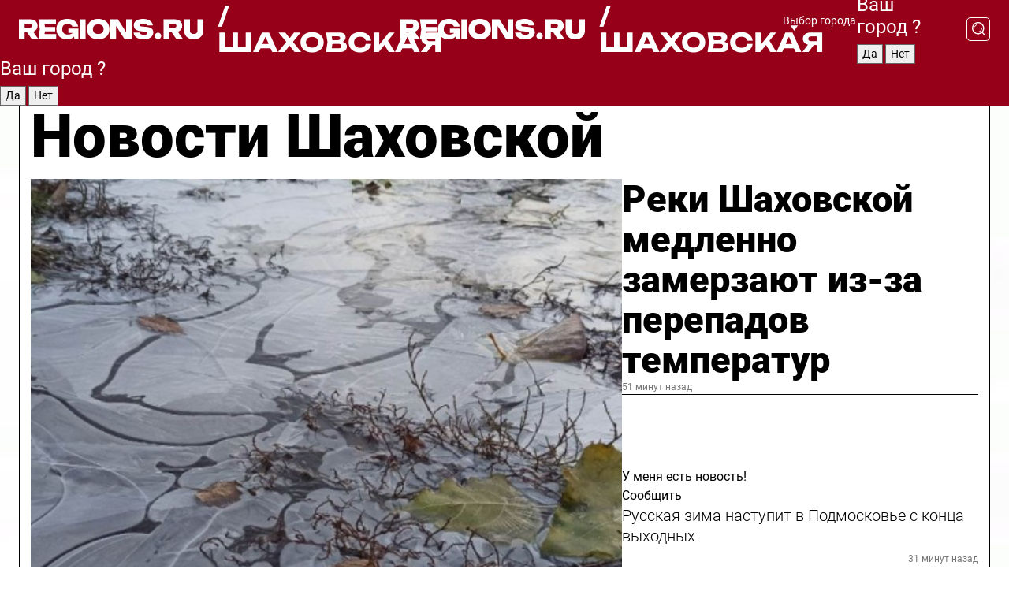

--- FILE ---
content_type: text/html; charset=UTF-8
request_url: https://regions.ru/shakhovskaya
body_size: 18813
content:
<!DOCTYPE html>
<html lang="ru">
<head>

    <meta charset="utf-8">
    <!-- <base href="/"> -->

    <title>Новости Шаховской сегодня последние: самые главные и свежие происшествия и события дня</title>
    <meta name="keywords" content="">
    <meta name="description" content="Главные последние новости Шаховской сегодня онлайн: самая оперативная информация круглосуточно">

    <meta name="csrf-token" content="xctWT0ERjgD4XgI9wnNDMMh8kOF7hLrfW1W2R5bI" />

    
    
    
    
    
    
    
    
    
    
    
    <meta http-equiv="X-UA-Compatible" content="IE=edge">
    <meta name="viewport" content="width=device-width, initial-scale=1, maximum-scale=1">

    <!-- Template Basic Images Start -->
    <link rel="icon" href="/img/favicon/favicon.ico">
    <link rel="apple-touch-icon" sizes="180x180" href="/img/favicon/apple-touch-icon.png">
    <!-- Template Basic Images End -->

    <!-- Custom Browsers Color Start -->
    <meta name="theme-color" content="#000">
    <!-- Custom Browsers Color End -->

    <link rel="stylesheet" href="https://regions.ru/css/main.min.css">
    <link rel="stylesheet" href="https://regions.ru/js/owl-carousel/assets/owl.carousel.min.css">
    <link rel="stylesheet" href="https://regions.ru/js/owl-carousel/assets/owl.theme.default.min.css">
    <link rel="stylesheet" href="https://regions.ru/css/custom.css?v=1766211381">

            <meta name="yandex-verification" content="1c939766cd81bf26" />
<meta name="google-site-verification" content="0vnG0Wlft2veIlSU714wTZ0kjs1vcRkXrIPCugsS9kc" />
<meta name="zen-verification" content="vlOnBo0GD4vjQazFqMHcmGcgw5TdyGjtDXLZWMcmdOiwd3HtGi66Kn5YsHnnbas9" />
<meta name="zen-verification" content="TbLqR35eMeggrFrleQbCgkqfhk5vr0ZqxHRlFZy4osbTCq7B4WQ27RqCCA3s2chu" />

<script type="text/javascript">
    (function(c,l,a,r,i,t,y){
        c[a]=c[a]||function(){(c[a].q=c[a].q||[]).push(arguments)};
        t=l.createElement(r);t.async=1;t.src="https://www.clarity.ms/tag/"+i;
        y=l.getElementsByTagName(r)[0];y.parentNode.insertBefore(t,y);
    })(window, document, "clarity", "script", "km2s2rvk59");
</script>

<!-- Yandex.Metrika counter -->
<script type="text/javascript" >
    (function(m,e,t,r,i,k,a){m[i]=m[i]||function(){(m[i].a=m[i].a||[]).push(arguments)};
        m[i].l=1*new Date();
        for (var j = 0; j < document.scripts.length; j++) {if (document.scripts[j].src === r) { return; }}
        k=e.createElement(t),a=e.getElementsByTagName(t)[0],k.async=1,k.src=r,a.parentNode.insertBefore(k,a)})
    (window, document, "script", "https://mc.yandex.ru/metrika/tag.js", "ym");

    ym(96085658, "init", {
        clickmap:true,
        trackLinks:true,
        accurateTrackBounce:true,
        webvisor:true
    });

            ym(23181052, "init", {
            clickmap: true,
            trackLinks: true,
            accurateTrackBounce: true
        });
    </script>
<noscript>
    <div>
        <img src="https://mc.yandex.ru/watch/96085658" style="position:absolute; left:-9999px;" alt="" />

                    <img src="https://mc.yandex.ru/watch/23181052" style="position:absolute; left:-9999px;" alt="" />
            </div>
</noscript>
<!-- /Yandex.Metrika counter -->

<!-- Top.Mail.Ru counter -->
<script type="text/javascript">
    var _tmr = window._tmr || (window._tmr = []);
    _tmr.push({id: "3513779", type: "pageView", start: (new Date()).getTime()});
    (function (d, w, id) {
        if (d.getElementById(id)) return;
        var ts = d.createElement("script"); ts.type = "text/javascript"; ts.async = true; ts.id = id;
        ts.src = "https://top-fwz1.mail.ru/js/code.js";
        var f = function () {var s = d.getElementsByTagName("script")[0]; s.parentNode.insertBefore(ts, s);};
        if (w.opera == "[object Opera]") { d.addEventListener("DOMContentLoaded", f, false); } else { f(); }
    })(document, window, "tmr-code");
</script>
<noscript><div><img src="https://top-fwz1.mail.ru/counter?id=3513779;js=na" style="position:absolute;left:-9999px;" alt="Top.Mail.Ru" /></div></noscript>
<!-- /Top.Mail.Ru counter -->

<script defer src="https://setka.news/scr/versioned/bundle.0.0.3.js"></script>
<link href="https://setka.news/scr/versioned/bundle.0.0.3.css" rel="stylesheet" />

<script>window.yaContextCb=window.yaContextCb||[]</script>
<script src="https://yandex.ru/ads/system/context.js" async></script>

    
    
    <script>
        if( window.location.href.includes('smi2')
            || window.location.href.includes('setka')
            || window.location.href.includes('adwile')
            || window.location.href.includes('24smi') ){

            window.yaContextCb.push(() => {
                Ya.Context.AdvManager.render({
                    "blockId": "R-A-16547837-5",
                    "renderTo": "yandex_rtb_R-A-16547837-5"
                })
            })

        }
    </script>
</head>


<body data-city-id="42" class="region silver_ponds" style="">



<!-- Custom HTML -->
<header class="fixed winter-2025">
    <div class="container">
        <div class="outer region">
                            <a href="/shakhovskaya/" class="logo desktop">
                    <img src="/img/logo.svg" alt="" class="logo-short" />
                    
                    <span class="logo-region">
                        / Шаховская
                    </span>
                </a>

                <a href="/shakhovskaya/" class="logo mobile">
                    <img src="/img/logo.svg" alt="" class="logo-short" />
                        
                    <span class="logo-region">
                        / Шаховская
                    </span>
                </a>
            

            <a href="#" class="mmenu-opener d-block d-lg-none" id="mmenu-opener">
                <!--<img src="/img/bars.svg" alt="">-->
            </a>

            <div class="mmenu" id="mmenu">
                <form action="/shakhovskaya/search" class="mmenu-search">
                    <input type="text" name="query" class="search" placeholder="Поиск" />
                </form>
                <nav class="mobile-nav">
                    <ul>
                        <li><a href="/shakhovskaya/news">Новости</a></li>
                        <li><a href="/shakhovskaya/articles">Статьи</a></li>
                                                <li><a href="/shakhovskaya/video">Видео</a></li>
                        <li><a href="/cities">Выбрать город</a></li>
                        <li><a href="/about">О редакции</a></li>
                        <li><a href="/vacancies">Вакансии</a></li>
                        <li><a href="/contacts">Контакты</a></li>
                    </ul>
                </nav>
                <div class="subscribe">
                    <div class="text">Подписывайтесь</div>
                    <div class="soc">
                        <!--a href="#" class="soc-item" target="_blank"><img src="/img/top-yt.svg" alt=""></a-->
                        <a href="https://vk.com/regionsru" class="soc-item" target="_blank"><img src="/img/top-vk.svg" alt=""></a>
                        <a href="https://ok.ru/regionsru" target="_blank" class="soc-item"><img src="/img/top-ok.svg" alt=""></a>
                        
                        <a href="https://dzen.ru/regions" class="soc-item" target="_blank"><img src="/img/top-dzen.svg" alt=""></a>
                        <a href="https://rutube.ru/channel/47098509/" class="soc-item" target="_blank"><img src="/img/top-rutube.svg" alt=""></a>
                    </div>
                </div>
            </div><!--mmenu-->

            <div class="right d-none d-lg-flex">
                <div>
    <a class="choose-city" href="#" id="choose-city">
        Выбор города
    </a>

    <form class="city-popup" id="city-popup" action="#">
        <div class="title">
            Введите название вашего города или выберите из списка:
        </div>
        <input id="searchCity" class="search-input" onkeyup="search_city()" type="text" name="city" placeholder="Введите название города..." />

        <ul id='list' class="list">
            <li class="cities" data-city="/">Главная страница</li>

                            <li class="cities" data-city="balashikha">Балашиха</li>
                            <li class="cities" data-city="bronnitsy">Бронницы</li>
                            <li class="cities" data-city="vidnoe">Видное</li>
                            <li class="cities" data-city="volokolamsk">Волоколамск</li>
                            <li class="cities" data-city="voskresensk">Воскресенск</li>
                            <li class="cities" data-city="dmitrov">Дмитров</li>
                            <li class="cities" data-city="dolgoprudny">Долгопрудный</li>
                            <li class="cities" data-city="domodedovo">Домодедово</li>
                            <li class="cities" data-city="dubna">Дубна</li>
                            <li class="cities" data-city="egorievsk">Егорьевск</li>
                            <li class="cities" data-city="zhukovsky">Жуковский</li>
                            <li class="cities" data-city="zaraisk">Зарайск</li>
                            <li class="cities" data-city="istra">Истра</li>
                            <li class="cities" data-city="kashira">Кашира</li>
                            <li class="cities" data-city="klin">Клин</li>
                            <li class="cities" data-city="kolomna">Коломна</li>
                            <li class="cities" data-city="korolev">Королев</li>
                            <li class="cities" data-city="kotelniki">Котельники</li>
                            <li class="cities" data-city="krasnogorsk">Красногорск</li>
                            <li class="cities" data-city="lobnya">Лобня</li>
                            <li class="cities" data-city="lospetrovsky">Лосино-Петровский</li>
                            <li class="cities" data-city="lotoshino">Лотошино</li>
                            <li class="cities" data-city="lukhovitsy">Луховицы</li>
                            <li class="cities" data-city="lytkarino">Лыткарино</li>
                            <li class="cities" data-city="lyubertsy">Люберцы</li>
                            <li class="cities" data-city="mozhaisk">Можайск</li>
                            <li class="cities" data-city="mytischi">Мытищи</li>
                            <li class="cities" data-city="naro-fominsk">Наро-Фоминск</li>
                            <li class="cities" data-city="noginsk">Ногинск</li>
                            <li class="cities" data-city="odintsovo">Одинцово</li>
                            <li class="cities" data-city="orekhovo-zuevo">Орехово-Зуево</li>
                            <li class="cities" data-city="pavlposad">Павловский Посад</li>
                            <li class="cities" data-city="podolsk">Подольск</li>
                            <li class="cities" data-city="pushkino">Пушкино</li>
                            <li class="cities" data-city="ramenskoe">Раменское</li>
                            <li class="cities" data-city="reutov">Реутов</li>
                            <li class="cities" data-city="ruza">Руза</li>
                            <li class="cities" data-city="sergposad">Сергиев Посад</li>
                            <li class="cities" data-city="serprudy">Серебряные Пруды</li>
                            <li class="cities" data-city="serpuhov">Серпухов</li>
                            <li class="cities" data-city="solnechnogorsk">Солнечногорск</li>
                            <li class="cities" data-city="stupino">Ступино</li>
                            <li class="cities" data-city="taldom">Талдом</li>
                            <li class="cities" data-city="fryazino">Фрязино</li>
                            <li class="cities" data-city="khimki">Химки</li>
                            <li class="cities" data-city="chernogolovka">Черноголовка</li>
                            <li class="cities" data-city="chekhov">Чехов</li>
                            <li class="cities" data-city="shatura">Шатура</li>
                            <li class="cities" data-city="shakhovskaya">Шаховская</li>
                            <li class="cities" data-city="schelkovo">Щелково</li>
                            <li class="cities" data-city="elektrostal">Электросталь</li>
                    </ul>
        <div class="show-all" id="show-all">
            <img src="/img/show-all.svg" alt="">
        </div>
    </form>
</div>

                <div class="city-confirm js-city-confirm">
                    <h4>Ваш город <span></span>?</h4>
                    <div class="buttons-row">
                        <input type="button" value="Да" class="js-city-yes" />
                        <input type="button" value="Нет" class="js-city-no" />
                    </div>

                                    </div>

                <a class="search" href="#" id="search-opener">
						<span class="search-icon">
							<img src="/img/magnifier.svg" alt="" />
							<img src="/img/magnifier.svg" alt="" />
						</span>
                </a>
                <form action="/shakhovskaya/search" id="search-form" class="search-form">
                    <input id="search" class="search-input" type="text" name="query" placeholder="Что ищете?" />
                </form>
            </div>


        </div>
    </div>

    <div class="mobile-popup">
        <div class="city-confirm js-city-confirm">
            <h4>Ваш город <span></span>?</h4>
            <div class="buttons-row">
                <input type="button" value="Да" class="js-city-yes" />
                <input type="button" value="Нет" class="js-city-mobile-no" />
            </div>
        </div>
    </div>
</header>


<div class="container">
    <div id="yandex_rtb_R-A-16547837-5"></div>

            <nav class="nav-bar border-left border-right border-bottom" role="navigation" id="nav-bar">
    <ul class="nav-menu ul-style">
        <!--li class="item online">
            <a href="#" class="nav-link">Срочно</a>
        </li-->

                    <!--li class="item header">
                <h1>Новости Шаховской сегодня последние: самые главные и свежие происшествия и события дня</h1>
            </li-->
                <li class="item nav-wrapper">
            <ul class="nav-sections ul-style">
                <li class="item sections-item">
                    <a href="/shakhovskaya/news" class="nav-link ttu">Новости</a>
                </li>

                <li class="item sections-item">
                    <a href="/shakhovskaya/articles" class="nav-link ttu">Статьи</a>
                </li>
                                <li class="item sections-item">
                    <a href="/shakhovskaya/video" class="nav-link ttu">Видео</a>
                </li>

                
                                                                                        <li class="item sections-item">
                                <a href="/shakhovskaya/blog" class="nav-link">Блог</a>
                            </li>
                                                                                                <li class="item sections-item">
                                <a href="/shakhovskaya/proisshestviya" class="nav-link">Происшествия</a>
                            </li>
                                                                                                <li class="item sections-item">
                                <a href="/shakhovskaya/ofitsialno" class="nav-link">Официально</a>
                            </li>
                                                                                                <li class="item sections-item">
                                <a href="/shakhovskaya/geroi-svo" class="nav-link">Герои СВО</a>
                            </li>
                                                                                                                                                                                                                                                                                                                                                                                                                                                                                                                                                                                                                                                                                                                                                                                                                                                                                                                                            </ul>
        </li><!--li-->
        <li class="item more" id="more-opener">
            <a href="#" class="nav-link">Еще</a>
        </li>
    </ul>

    <div class="more-popup" id="more-popup">
                    <nav class="categories">
                <ul>
                                            <li>
                            <a href="/shakhovskaya/blog">Блог</a>
                        </li>
                                            <li>
                            <a href="/shakhovskaya/proisshestviya">Происшествия</a>
                        </li>
                                            <li>
                            <a href="/shakhovskaya/ofitsialno">Официально</a>
                        </li>
                                            <li>
                            <a href="/shakhovskaya/geroi-svo">Герои СВО</a>
                        </li>
                                            <li>
                            <a href="/shakhovskaya/soderzhanie-territoriy">Содержание территорий</a>
                        </li>
                                            <li>
                            <a href="/shakhovskaya/selskoe-hozyaystvo">Сельское хозяйство</a>
                        </li>
                                            <li>
                            <a href="/shakhovskaya/sotsialnaya-zaschita">Социальная защита</a>
                        </li>
                                            <li>
                            <a href="/shakhovskaya/obschestvo">Общество</a>
                        </li>
                                            <li>
                            <a href="/shakhovskaya/bezopasnost">Безопасность</a>
                        </li>
                                            <li>
                            <a href="/shakhovskaya/zdravoohranenie">Здравоохранение</a>
                        </li>
                                            <li>
                            <a href="/shakhovskaya/afisha">Афиша</a>
                        </li>
                                            <li>
                            <a href="/shakhovskaya/aktivnoe-dolgoletie">Активное долголетие</a>
                        </li>
                                            <li>
                            <a href="/shakhovskaya/novosti">Новости</a>
                        </li>
                                            <li>
                            <a href="/shakhovskaya/obrazovanie">Образование</a>
                        </li>
                                            <li>
                            <a href="/shakhovskaya/ekonomika">Экономика</a>
                        </li>
                                            <li>
                            <a href="/shakhovskaya/kultura">Культура</a>
                        </li>
                                            <li>
                            <a href="/shakhovskaya/transport">Транспорт</a>
                        </li>
                                            <li>
                            <a href="/shakhovskaya/sport">Спорт</a>
                        </li>
                                            <li>
                            <a href="/shakhovskaya/otdyh">Отдых</a>
                        </li>
                                            <li>
                            <a href="/shakhovskaya/zhkh">ЖКХ</a>
                        </li>
                                            <li>
                            <a href="/shakhovskaya/zdorove">Здоровье</a>
                        </li>
                                            <li>
                            <a href="/shakhovskaya/ekologiya">Экология</a>
                        </li>
                                            <li>
                            <a href="/shakhovskaya/sobytiya">События</a>
                        </li>
                                    </ul>
            </nav>
        
        <nav class="bottom-nav">
            <ul>
                <li><a href="/about">О редакции</a></li>
                <li><a href="/shakhovskaya/authors">Авторы</a></li>
                <li><a href="/media-kit">Рекламодателям</a></li>
                <li><a href="/contacts">Контактная информация</a></li>
                <li><a href="/privacy-policy">Политика конфиденциальности</a></li>
            </ul>
        </nav>

        <div class="subscribe">
            <div class="text">Подписывайтесь</div>
            <div class="soc">
                <!--a href="#" class="soc-item" target="_blank"><img src="/img/top-yt.svg" alt=""></a-->
                <a href="https://vk.com/regionsru" class="soc-item" target="_blank"><img src="/img/top-vk.svg" alt=""></a>
                <a href="https://ok.ru/regionsru" target="_blank" class="soc-item"><img src="/img/top-ok.svg" alt=""></a>
                                <a href="https://dzen.ru/regions" class="soc-item" target="_blank"><img src="/img/top-dzen.svg" alt=""></a>
                <a href="https://rutube.ru/channel/47098509/" class="soc-item" target="_blank"><img src="/img/top-rutube.svg" alt=""></a>
                <a href="https://max.ru/regions" class="soc-item" target="_blank">
                    <img src="/img/top-max.svg" alt="">
                </a>
            </div>
        </div>
    </div>
</nav>
    
    
    <div class="zones border-left border-right">
        <div class="site-header">
            <h1>Новости Шаховской</h1>
        </div>

        <div class="region-page">
                            <div class="article big-story">
                    <a class="image" href="/shakhovskaya/obschestvo/reki-shahovskoy-medlenno-zamerzayut-iz-za-perepadov-temperatur">
                        <img src="https://storage.yandexcloud.net/regions/posts/media/thumbnails/2025/12/medium/UA0bKjNx7ly4jxjatyltHQafxnatcrvDWcNLu1sk.jpg" class="article-image" alt="Реки Шаховской медленно замерзают из-за перепадов температур" />
                    </a>
                    <div class="right border-bottom">
                        <a href="/shakhovskaya/obschestvo/reki-shahovskoy-medlenno-zamerzayut-iz-za-perepadov-temperatur" class="headline">Реки Шаховской медленно замерзают из-за перепадов температур</a>
                        <div class="update">
                            51 минут назад
                        </div>
                        <div class="related-items">
                            <div class="feedback-mobile-banner-wrapper">
    <div class="feedback-mobile-banner-btn js-show-feedback-form-btn">

        <div class="feedback-mobile-banner-btn__ico">
            <svg width="72" height="72" viewBox="0 0 72 72" fill="none" xmlns="http://www.w3.org/2000/svg">
                <path d="M7.01577 71.5L13.8486 51.8407C13.8734 51.6964 13.8635 51.4575 13.695 51.3082C5.30631 45.8384 0.5 37.6811 0.5 28.9116C0.5 12.9701 16.5739 0 36.3293 0C56.0847 0 72 12.9701 72 28.9116C72 44.853 55.9261 57.8231 36.1707 57.8231C34.9122 57.8231 33.495 57.8231 32.1869 57.6639C32.1275 57.6639 32.0631 57.6688 32.0284 57.6887L7.01577 71.49V71.5ZM36.3293 2.48851C17.9414 2.48851 2.97748 14.3438 2.97748 28.9116C2.97748 36.835 7.39234 44.2458 15.0923 49.2477L15.1617 49.2975C16.123 50.0241 16.5491 51.2733 16.2468 52.4828L16.2171 52.5923L11.4901 66.1945L30.8838 55.4939C31.4982 55.1853 32.0532 55.1853 32.2613 55.1853L32.4149 55.1953C33.5892 55.3446 34.9617 55.3446 36.1757 55.3446C54.5635 55.3446 69.5275 43.4893 69.5275 28.9215C69.5275 14.3538 54.6329 2.48851 36.3293 2.48851Z" fill="white"/>
                <path d="M21.306 35.6598C18.12 35.6598 15.5285 33.0569 15.5285 29.8566C15.5285 26.6564 18.12 24.0534 21.306 24.0534C24.492 24.0534 27.0835 26.6564 27.0835 29.8566C27.0835 33.0569 24.492 35.6598 21.306 35.6598ZM21.306 26.5419C19.4875 26.5419 18.006 28.0301 18.006 29.8566C18.006 31.6832 19.4875 33.1713 21.306 33.1713C23.1245 33.1713 24.606 31.6832 24.606 29.8566C24.606 28.0301 23.1245 26.5419 21.306 26.5419Z" fill="white"/>
                <path d="M36.3293 35.6598C33.1432 35.6598 30.5518 33.0569 30.5518 29.8566C30.5518 26.6564 33.1432 24.0534 36.3293 24.0534C39.5153 24.0534 42.1067 26.6564 42.1067 29.8566C42.1067 33.0569 39.5153 35.6598 36.3293 35.6598ZM36.3293 26.5419C34.5108 26.5419 33.0293 28.0301 33.0293 29.8566C33.0293 31.6832 34.5108 33.1713 36.3293 33.1713C38.1477 33.1713 39.6293 31.6832 39.6293 29.8566C39.6293 28.0301 38.1477 26.5419 36.3293 26.5419Z" fill="white"/>
                <path d="M51.1991 35.6598C48.0131 35.6598 45.4217 33.0569 45.4217 29.8566C45.4217 26.6564 48.0131 24.0534 51.1991 24.0534C54.3852 24.0534 56.9766 26.6564 56.9766 29.8566C56.9766 33.0569 54.3852 35.6598 51.1991 35.6598ZM51.1991 26.5419C49.3807 26.5419 47.8991 28.0301 47.8991 29.8566C47.8991 31.6832 49.3807 33.1713 51.1991 33.1713C53.0176 33.1713 54.4991 31.6832 54.4991 29.8566C54.4991 28.0301 53.0176 26.5419 51.1991 26.5419Z" fill="white"/>
            </svg>

        </div>

        <div class="feedback-mobile-banner-btn__text">
            У меня есть новость!
        </div>

        <div class="feedback-mobile-banner-btn__btn">Сообщить</div>
    </div>
</div>

                            

                                                                                                                                                            <div class="item">
                                        <a href="/shakhovskaya/novosti/russkaya-zima-nastupit-v-podmoskove-s-kontsa-vyhodnyh" class="name">Русская зима наступит в Подмосковье с конца выходных</a>
                                        <span class="update">31 минут назад</span>
                                    </div>
                                                                                                                                <div class="item">
                                        <a href="/shakhovskaya/novosti/stazh-pochti-40-let-shahovchanku-pozdravili-s-yubileem-raboty-v-prokurature" class="name">Стаж почти 40 лет: шаховчанку поздравили с юбилеем работы в прокуратуре</a>
                                        <span class="update">Вчера в 18:22</span>
                                    </div>
                                                                                    </div>
                    </div>
                </div><!--big-story-->
            
            <div class="feedback-modal-success-wrapper js-feedback-success">
    <div class="feedback-modal-success-wrapper__result">
        <div class="feedback-modal-success-wrapper__result-text">
            Ваше обращение принято. <br /> Мы рассмотрим его в ближайшее время.
        </div>
        <div class="feedback-modal-success-wrapper__result-btn js-hide-feedback-success-btn">
            Закрыть
        </div>
    </div>
</div>


<div class="feedback-modal-form-wrapper js-feedback-form">
    <h3>Опишите проблему</h3>

    <form
        id="feedback-form"
        method="post"
        action="https://regions.ru/feedback"
    >
        <input type="hidden" name="site_id" value="42" />

        <textarea name="comment" id="comment" placeholder=""></textarea>

        <div class="js-upload-wrap">
            <div id="files">

            </div>

            <div class="feedback-modal-form-wrapper__row feedback-modal-form-wrapper__add-file">
                <svg width="23" height="24" viewBox="0 0 23 24" fill="none" xmlns="http://www.w3.org/2000/svg">
                    <path d="M10.7802 6.91469C10.4604 7.25035 9.88456 7.25035 9.56467 6.91469C9.24478 6.57902 9.24478 5.97483 9.56467 5.63916L13.2754 1.74545C14.363 0.604196 15.8345 0 17.306 0C20.4409 0 23 2.68531 23 5.97483C23 7.51888 22.4242 9.06294 21.3366 10.2042L17.306 14.4336C16.2184 15.5748 14.8108 16.179 13.3394 16.179C11.2921 16.179 9.5007 15.0378 8.47705 13.2923C8.22114 12.8895 8.02921 12.4196 7.90125 11.9497C7.7733 11.4797 8.02921 10.9427 8.47705 10.8084C8.9249 10.6741 9.43672 10.9427 9.56467 11.4126C9.62865 11.7483 9.75661 12.0168 9.94854 12.3524C10.6523 13.5608 11.9319 14.3664 13.2754 14.3664C14.299 14.3664 15.2587 13.9636 16.0264 13.2252L20.057 8.9958C20.8248 8.19021 21.2086 7.11608 21.2086 6.10909C21.2086 3.82657 19.4812 2.01399 17.306 2.01399C16.2823 2.01399 15.3227 2.41678 14.5549 3.22238L10.8442 7.11608L10.7802 6.91469ZM12.2517 17.0517L8.54103 20.9455C7.00556 22.5566 4.51043 22.5566 2.97497 20.9455C1.4395 19.3343 1.4395 16.7161 2.97497 15.1049L7.00556 10.8755C7.7733 10.0699 8.79694 9.66713 9.75661 9.66713C10.7163 9.66713 11.7399 10.0699 12.5076 10.8755C12.7636 11.1441 12.9555 11.4126 13.0834 11.6811C13.2754 11.9497 13.4033 12.2853 13.4673 12.621C13.5953 13.0909 14.1071 13.4266 14.5549 13.2252C15.0028 13.0909 15.2587 12.5538 15.1307 12.0839C15.0028 11.614 14.8108 11.1441 14.5549 10.7413C14.299 10.3385 14.0431 9.93567 13.7232 9.6C12.6356 8.45874 11.1641 7.85455 9.69263 7.85455C8.22114 7.85455 6.74965 8.45874 5.66203 9.6L1.63143 13.8294C-0.543811 16.1119 -0.543811 19.9385 1.63143 22.2881C3.80668 24.5706 7.38943 24.5706 9.56467 22.2881L13.2754 18.3944C13.5953 18.0587 13.5953 17.4545 13.2754 17.1189C12.8915 16.7832 12.3797 16.7832 11.9958 17.1189L12.2517 17.0517Z" fill="#960018"/>
                </svg>

                <div class="file-load-area">
                    <label>
                        <input id="fileupload" data-url="https://regions.ru/feedback/upload" data-target="files" name="file" type="file" style="display: none">
                        Добавить фото или видео
                    </label>
                </div>
                <div class="file-loader">
                    <div class="lds-ring"><div></div><div></div><div></div><div></div></div>
                </div>
            </div>
        </div>

        <div class="feedback-modal-form-wrapper__row">
            <label for="category_id">Тема:</label>
            <select name="category_id" id="category_id">
                <option value="">Выберите тему</option>
                                    <option value="1">Дороги</option>
                                    <option value="15">Блог</option>
                                    <option value="2">ЖКХ</option>
                                    <option value="3">Благоустройство</option>
                                    <option value="4">Здравоохранение</option>
                                    <option value="5">Социальная сфера</option>
                                    <option value="6">Общественный транспорт</option>
                                    <option value="7">Строительство</option>
                                    <option value="8">Торговля</option>
                                    <option value="9">Мусор</option>
                                    <option value="10">Образование</option>
                                    <option value="11">Бизнес</option>
                                    <option value="12">Другое</option>
                            </select>
        </div>

        <div class="feedback-modal-form-wrapper__row">
            <label>Ваши данные:</label>

            <div class="feedback-modal-form-wrapper__incognito">
                <input type="checkbox" name="incognito" id="incognito" />
                <label for="incognito">Остаться инкогнито</label>
            </div>
        </div>

        <div class="js-feedback-from-personal-wrapper">
            <div class="feedback-modal-form-wrapper__row">
                <input type="text" name="name" id="name" placeholder="ФИО" />
            </div>

            <div class="feedback-modal-form-wrapper__row">
                <input type="text" name="phone" id="phone" placeholder="Телефон" />
            </div>

            <div class="feedback-modal-form-wrapper__row">
                <input type="email" name="email" id="email" placeholder="E-mail" />
            </div>
        </div>

        <div class="feedback-modal-form-wrapper__row">
            <input type="submit" value="Отправить" />
            <input type="reset" class="js-hide-feedback-form-btn" value="Отменить" />
        </div>
    </form>
</div>

<script id="template-upload-file" type="text/html">
    <div class="feedback-modal-form-wrapper__file">
        <input type="hidden" name="files[]" value="${_id}" />

        <div class="feedback-modal-form-wrapper__file-ico">
            <svg id="Layer_1" style="enable-background:new 0 0 512 512;" version="1.1" viewBox="0 0 512 512" xml:space="preserve" xmlns="http://www.w3.org/2000/svg" xmlns:xlink="http://www.w3.org/1999/xlink"><path d="M399.3,168.9c-0.7-2.9-2-5-3.5-6.8l-83.7-91.7c-1.9-2.1-4.1-3.1-6.6-4.4c-2.9-1.5-6.1-1.6-9.4-1.6H136.2  c-12.4,0-23.7,9.6-23.7,22.9v335.2c0,13.4,11.3,25.9,23.7,25.9h243.1c12.4,0,21.2-12.5,21.2-25.9V178.4  C400.5,174.8,400.1,172.2,399.3,168.9z M305.5,111l58,63.5h-58V111z M144.5,416.5v-320h129v81.7c0,14.8,13.4,28.3,28.1,28.3h66.9  v210H144.5z"/></svg>
        </div>
        <div class="feedback-modal-form-wrapper__file-text">
            ${name}
        </div>
        <div class="feedback-modal-form-wrapper__file-del js-feedback-delete-file">
            <svg style="enable-background:new 0 0 36 36;" version="1.1" viewBox="0 0 36 36" xml:space="preserve" xmlns="http://www.w3.org/2000/svg" xmlns:xlink="http://www.w3.org/1999/xlink"><style type="text/css">
                    .st0{fill:#960018;}
                    .st1{fill:none;stroke:#960018;stroke-width:2.0101;stroke-linejoin:round;stroke-miterlimit:10;}
                    .st2{fill:#960018;}
                    .st3{fill-rule:evenodd;clip-rule:evenodd;fill:#960018;}
                </style><g id="Layer_1"/><g id="icons"><path class="st0" d="M6.2,3.5L3.5,6.2c-0.7,0.7-0.7,1.9,0,2.7l9.2,9.2l-9.2,9.2c-0.7,0.7-0.7,1.9,0,2.7l2.6,2.6   c0.7,0.7,1.9,0.7,2.7,0l9.2-9.2l9.2,9.2c0.7,0.7,1.9,0.7,2.7,0l2.6-2.6c0.7-0.7,0.7-1.9,0-2.7L23.3,18l9.2-9.2   c0.7-0.7,0.7-1.9,0-2.7l-2.6-2.6c-0.7-0.7-1.9-0.7-2.7,0L18,12.7L8.8,3.5C8.1,2.8,6.9,2.8,6.2,3.5z" id="close_1_"/></g></svg>
        </div>
    </div>
</script>

            <div class="zone zone-region">
                <div class="zone-left">
                    <div class="zone-cites">

                        <div class="feedback-banner-wrapper">
    <div class="feedback-banner-btn js-show-feedback-form-btn">
        <div class="feedback-banner-btn__ico">
            <svg width="72" height="72" viewBox="0 0 72 72" fill="none" xmlns="http://www.w3.org/2000/svg">
                <path d="M7.01577 71.5L13.8486 51.8407C13.8734 51.6964 13.8635 51.4575 13.695 51.3082C5.30631 45.8384 0.5 37.6811 0.5 28.9116C0.5 12.9701 16.5739 0 36.3293 0C56.0847 0 72 12.9701 72 28.9116C72 44.853 55.9261 57.8231 36.1707 57.8231C34.9122 57.8231 33.495 57.8231 32.1869 57.6639C32.1275 57.6639 32.0631 57.6688 32.0284 57.6887L7.01577 71.49V71.5ZM36.3293 2.48851C17.9414 2.48851 2.97748 14.3438 2.97748 28.9116C2.97748 36.835 7.39234 44.2458 15.0923 49.2477L15.1617 49.2975C16.123 50.0241 16.5491 51.2733 16.2468 52.4828L16.2171 52.5923L11.4901 66.1945L30.8838 55.4939C31.4982 55.1853 32.0532 55.1853 32.2613 55.1853L32.4149 55.1953C33.5892 55.3446 34.9617 55.3446 36.1757 55.3446C54.5635 55.3446 69.5275 43.4893 69.5275 28.9215C69.5275 14.3538 54.6329 2.48851 36.3293 2.48851Z" fill="white"/>
                <path d="M21.306 35.6598C18.12 35.6598 15.5285 33.0569 15.5285 29.8566C15.5285 26.6564 18.12 24.0534 21.306 24.0534C24.492 24.0534 27.0835 26.6564 27.0835 29.8566C27.0835 33.0569 24.492 35.6598 21.306 35.6598ZM21.306 26.5419C19.4875 26.5419 18.006 28.0301 18.006 29.8566C18.006 31.6832 19.4875 33.1713 21.306 33.1713C23.1245 33.1713 24.606 31.6832 24.606 29.8566C24.606 28.0301 23.1245 26.5419 21.306 26.5419Z" fill="white"/>
                <path d="M36.3293 35.6598C33.1432 35.6598 30.5518 33.0569 30.5518 29.8566C30.5518 26.6564 33.1432 24.0534 36.3293 24.0534C39.5153 24.0534 42.1067 26.6564 42.1067 29.8566C42.1067 33.0569 39.5153 35.6598 36.3293 35.6598ZM36.3293 26.5419C34.5108 26.5419 33.0293 28.0301 33.0293 29.8566C33.0293 31.6832 34.5108 33.1713 36.3293 33.1713C38.1477 33.1713 39.6293 31.6832 39.6293 29.8566C39.6293 28.0301 38.1477 26.5419 36.3293 26.5419Z" fill="white"/>
                <path d="M51.1991 35.6598C48.0131 35.6598 45.4217 33.0569 45.4217 29.8566C45.4217 26.6564 48.0131 24.0534 51.1991 24.0534C54.3852 24.0534 56.9766 26.6564 56.9766 29.8566C56.9766 33.0569 54.3852 35.6598 51.1991 35.6598ZM51.1991 26.5419C49.3807 26.5419 47.8991 28.0301 47.8991 29.8566C47.8991 31.6832 49.3807 33.1713 51.1991 33.1713C53.0176 33.1713 54.4991 31.6832 54.4991 29.8566C54.4991 28.0301 53.0176 26.5419 51.1991 26.5419Z" fill="white"/>
            </svg>

        </div>

        <div class="feedback-banner-btn__text">
            У меня есть новость!
        </div>

        <div class="feedback-banner-btn__content">
            <div class="feedback-banner-btn__btn">Сообщить</div>
        </div>
    </div>
</div>

                        
                                                    <h2 class="section-heading">
                                Цитаты <span>дня</span>
                            </h2>
                            <div class="quotes">
                                                                    <div class="item">
                                        <div class="top">
                                            <a href="https://regions.ru/shakhovskaya/kultura/novogodniy-teatr-dlya-detey-raspahnet-dveri-seredinskogo-dk" class="author-name">сотрудники Серединского Дома культуры</a>
                                            <div class="regalia">про бесплатный спектакль</div>
                                        </div>
                                        <a class="name" href="https://regions.ru/shakhovskaya/kultura/novogodniy-teatr-dlya-detey-raspahnet-dveri-seredinskogo-dk">
                                            «Наша цель — подарить детям настоящую сказку и волшебные эмоции в преддверии Нового года. Мы готовим яркое, динамичное представление, которое понравится всей семье»
                                        </a>
                                    </div><!--item-->
                                                                    <div class="item">
                                        <div class="top">
                                            <a href="https://regions.ru/shakhovskaya/obschestvo/olive-s-indeykoy-i-zalivnoe-luchshie-zakuski-na-novogodniy-stol" class="author-name">Дарья Подымникова</a>
                                            <div class="regalia">диетолог</div>
                                        </div>
                                        <a class="name" href="https://regions.ru/shakhovskaya/obschestvo/olive-s-indeykoy-i-zalivnoe-luchshie-zakuski-na-novogodniy-stol">
                                            «Если хочется получить более полезную версию салата, то колбасу замените на запеченную в меду и горчице куриную грудку или даже слабосоленую семгу»
                                        </a>
                                    </div><!--item-->
                                                            </div>
                        
                                                </div>


                </div>

                <div class="zone-center">
                    <h2 class="section-heading accent">
                        Статьи
                    </h2>

                    <div class="region-stories">
                                                                                                                        <div class="article">
                                        <a href="/shakhovskaya/obschestvo/magiya-aromata-kak-vybrat-idealnye-duhi-v-podarok-na-novyy-god" class="image">
                                            <img src="https://storage.yandexcloud.net/regions/posts/media/thumbnails/2025/12/small/Vs8Cfv9Ktebc3Qf6xXGejt2YDz6A4zmQH3p6ZBvh.jpg" alt="Магия аромата: как выбрать идеальные духи в подарок на Новый год">
                                        </a>
                                        <div class="article-right">
                                            <a class="category" href="/shakhovskaya/obschestvo">Общество</a>
                                            <a href="/shakhovskaya/obschestvo/magiya-aromata-kak-vybrat-idealnye-duhi-v-podarok-na-novyy-god" class="headline">Магия аромата: как выбрать идеальные духи в подарок на Новый год</a>
                                            <div class="update">17 декабря в 05:14</div>
                                        </div>
                                    </div>
                                                                                                                                <div class="article">
                                        <a href="/shakhovskaya/obschestvo/otpusk-v-2026-godu-kak-prodlit-otdyh-sekonomit-i-sohranit-dohod" class="image">
                                            <img src="https://storage.yandexcloud.net/regions/posts/media/thumbnails/2025/12/small/izRTkkrd7qd22nLNh7MEfyLaZQwXNKx6ceV3YFW8.jpg" alt="Отпуск в 2026 году: как продлить отдых, сэкономить и сохранить доход">
                                        </a>
                                        <div class="article-right">
                                            <a class="category" href="/shakhovskaya/obschestvo">Общество</a>
                                            <a href="/shakhovskaya/obschestvo/otpusk-v-2026-godu-kak-prodlit-otdyh-sekonomit-i-sohranit-dohod" class="headline">Отпуск в 2026 году: как продлить отдых, сэкономить и сохранить доход</a>
                                            <div class="update">4 декабря в 07:00</div>
                                        </div>
                                    </div>
                                                                                                        </div>
                </div>

                                    <div class="zone-right">
                        <div class="zone-news">
                            <h2 class="section-heading">
                                <span>Новости</span>
                            </h2>
                            <div class="small-stories">
                                                                    <div class="story article">
                                        <a class="category" href="/shakhovskaya/kultura">Культура</a>
                                        <a class="headline" href="/shakhovskaya/kultura/luchshego-pomoschnika-deda-moroza-vyberut-na-konkurse-v-shahovskoy">Лучшего помощника Деда Мороза выберут на конкурсе в Шаховской</a>
                                        <div class="update">Вчера в 17:18</div>
                                    </div>
                                                                    <div class="story article">
                                        <a class="category" href="/proisshestviya">Происшествия</a>
                                        <a class="headline" href="/proisshestviya/boynya-na-ferme-kak-ssora-mezhdu-kollegami-privela-k-zhestokoy-rasprave-v-podmoskove">Бойня на ферме: как ссора между коллегами привела к жестокой расправе в Подмосковье</a>
                                        <div class="update">Вчера в 17:16</div>
                                    </div>
                                                                    <div class="story article">
                                        <a class="category" href="/shakhovskaya/obschestvo">Общество</a>
                                        <a class="headline" href="/shakhovskaya/obschestvo/shahovskoy-shtab-pomoschi-provel-novogodnyuyu-otgruzku-boytsam-na-front">Шаховской штаб помощи провел новогоднюю отгрузку бойцам на фронт</a>
                                        <div class="update">Вчера в 15:30</div>
                                    </div>
                                                            </div>
                        </div>
                    </div>
                            </div>

                            <div class="horizontal-stories">
                    <h2 class="main-category">
                        Главное за неделю
                    </h2>
                    <div class="small-stories horizontal">
                                                    <div class="story article">
                                <a class="image" href="/shakhovskaya/obschestvo/stela-v-shahovskoy-pretenduet-na-zvanie-luchshey-v-rossii">
                                    <img src="https://storage.yandexcloud.net/regions/posts/media/thumbnails/2025/12/small/p59SrDMsr6gobb3gQk5kLcXtVRqpxhW9gHXVXt3e.jpg" alt="Стела в Шаховской претендует на звание лучшей в России">
                                </a>
                                <a class="category" href="/shakhovskaya/obschestvo">Общество</a>
                                <a class="headline" href="/shakhovskaya/obschestvo/stela-v-shahovskoy-pretenduet-na-zvanie-luchshey-v-rossii">Стела в Шаховской претендует на звание лучшей в России</a>
                                <div class="update">13 декабря в 14:50</div>
                            </div><!--story-->
                                                    <div class="story article">
                                <a class="image" href="/shakhovskaya/obschestvo/poiskoviki-iz-shahovskoy-nashli-ostanki-30-boytsov-velikoy-otechestvennoy-voyny">
                                    <img src="https://storage.yandexcloud.net/regions/posts/media/thumbnails/2025/12/small/oVSKo8nbNIcIfEHQ7W2raIhqGge0eQMCOmG6rYOq.jpg" alt="Поисковики из Шаховской нашли останки 30 бойцов Великой Отечественной войны">
                                </a>
                                <a class="category" href="/shakhovskaya/obschestvo">Общество</a>
                                <a class="headline" href="/shakhovskaya/obschestvo/poiskoviki-iz-shahovskoy-nashli-ostanki-30-boytsov-velikoy-otechestvennoy-voyny">Поисковики из Шаховской нашли останки 30 бойцов Великой Отечественной войны</a>
                                <div class="update">14 декабря в 10:55</div>
                            </div><!--story-->
                                                    <div class="story article">
                                <a class="image" href="/shakhovskaya/proisshestviya/byk-i-kon-vyshli-na-progulku-v-derevne-pod-shahovskoy">
                                    <img src="https://storage.yandexcloud.net/regions/posts/media/thumbnails/2025/12/small/E9cWdEYLFa8ZBZ3sLo9htzsfdryY2p4n0vOX76t5.jpg" alt="Бык и конь вышли на прогулку в деревне под Шаховской">
                                </a>
                                <a class="category" href="/shakhovskaya/proisshestviya">Происшествия</a>
                                <a class="headline" href="/shakhovskaya/proisshestviya/byk-i-kon-vyshli-na-progulku-v-derevne-pod-shahovskoy">Бык и конь вышли на прогулку в деревне под Шаховской</a>
                                <div class="update">16 декабря в 14:45</div>
                            </div><!--story-->
                                                    <div class="story article">
                                <a class="image" href="/shakhovskaya/ekonomika/novye-rabochie-mesta-poluchili-shahovchane-posle-rasshireniya-zavoda">
                                    <img src="https://storage.yandexcloud.net/regions/posts/media/thumbnails/2025/12/small/E8WM2rVPlu9shKjmV6uL6hFCjnjsD5AVPfw7J77G.jpg" alt="Новые рабочие места получили шаховчане после расширения завода">
                                </a>
                                <a class="category" href="/shakhovskaya/ekonomika">Экономика</a>
                                <a class="headline" href="/shakhovskaya/ekonomika/novye-rabochie-mesta-poluchili-shahovchane-posle-rasshireniya-zavoda">Новые рабочие места получили шаховчане после расширения завода</a>
                                <div class="update">17 декабря в 16:30</div>
                            </div><!--story-->
                                            </div>
                </div><!--horizontal-->
            
            <div class="big-promo">
        <a class="promo-pic" href="https://контрактмо.рф/" target="_blank">
            <img src="https://storage.yandexcloud.net/regions/posts/media/covers/2025/05/1jTqwuZ6vhhcOVtLL9OyZAWBHQf4YEYMfxKQ66PE.png" alt="Контрактники май 2025">
        </a>
    </div>

            
                            <div class="horizontal-stories">
                    <h2 class="main-category">
                        Все новости
                    </h2>

                    <div class="small-stories horizontal">
                                                    <div class="story article">
                                <a class="image" href="/shakhovskaya/kultura/masterskaya-deda-moroza-otkrylas-dlya-gostey-v-shahovskom-muzee">
                                    <img src="https://storage.yandexcloud.net/regions/posts/media/thumbnails/2025/12/small/wn3JKrcuiFyLKzUCycnapWFrjzpQqo5l6Q4vV7qY.jpg" alt="Мастерская Деда Мороза открылась для гостей в Шаховском музее">
                                </a>
                                <a class="category" href="/shakhovskaya/kultura">Культура</a>
                                <a class="headline" href="/shakhovskaya/kultura/masterskaya-deda-moroza-otkrylas-dlya-gostey-v-shahovskom-muzee">Мастерская Деда Мороза открылась для гостей в Шаховском музее</a>
                                <div class="update">Вчера в 12:45</div>
                            </div><!--story-->
                                                    <div class="story article">
                                <a class="image" href="/shakhovskaya/novosti/chaepitie-sobralo-shahovchan-na-novogodnem-auktsione-chudes">
                                    <img src="https://storage.yandexcloud.net/regions/posts/media/thumbnails/2025/12/small/xIQyKXQXHQrf61bQgBbO1lMPz4IoHRsFjCxcIAzS.jpg" alt="Чаепитие собрало шаховчан на «Новогоднем аукционе чудес»">
                                </a>
                                <a class="category" href="/shakhovskaya/novosti">Новости</a>
                                <a class="headline" href="/shakhovskaya/novosti/chaepitie-sobralo-shahovchan-na-novogodnem-auktsione-chudes">Чаепитие собрало шаховчан на «Новогоднем аукционе чудес»</a>
                                <div class="update">Вчера в 11:00</div>
                            </div><!--story-->
                                                    <div class="story article">
                                <a class="image" href="/shakhovskaya/obschestvo/v-biblioteke-shahovskoy-nauchat-vseh-zhelayuschih-byt-s-kompyuterom-na-ty">
                                    <img src="https://storage.yandexcloud.net/regions/posts/media/thumbnails/2025/12/small/zSnuEHmjftLrpeV7tKA41V0Nc2E1U06e8MD2cOEa.png" alt="В библиотеке Шаховской научат всех желающих быть с компьютером на ты">
                                </a>
                                <a class="category" href="/shakhovskaya/obschestvo">Общество</a>
                                <a class="headline" href="/shakhovskaya/obschestvo/v-biblioteke-shahovskoy-nauchat-vseh-zhelayuschih-byt-s-kompyuterom-na-ty">В библиотеке Шаховской научат всех желающих быть с компьютером на ты</a>
                                <div class="update">Вчера в 10:30</div>
                            </div><!--story-->
                                                    <div class="story article">
                                <a class="image" href="/shakhovskaya/obschestvo/shahovchanam-otvetyat-na-vse-voprosy-v-perepiske">
                                    <img src="https://storage.yandexcloud.net/regions/posts/media/thumbnails/2025/12/small/XdPn8cx7kqDXK8WSLagNHjKV9Znf4mFyhHMoi9Nu.jpg" alt="Шаховчанам ответят на все вопросы в переписке">
                                </a>
                                <a class="category" href="/shakhovskaya/obschestvo">Общество</a>
                                <a class="headline" href="/shakhovskaya/obschestvo/shahovchanam-otvetyat-na-vse-voprosy-v-perepiske">Шаховчанам ответят на все вопросы в переписке</a>
                                <div class="update">Вчера в 09:08</div>
                            </div><!--story-->
                                                    <div class="story article">
                                <a class="image" href="/shakhovskaya/novosti/teplo-do-3-i-gololed-prognoz-pogody-v-podmoskove-na-19-dekabrya">
                                    <img src="https://storage.yandexcloud.net/regions/posts/media/thumbnails/2025/12/small/lPtS9KFs6PhziHCMSuX3I95UyRoovr1LXapYoOKj.jpg" alt="Тепло до +3 и гололед: прогноз погоды в Подмосковье на 19 декабря">
                                </a>
                                <a class="category" href="/shakhovskaya/novosti">Новости</a>
                                <a class="headline" href="/shakhovskaya/novosti/teplo-do-3-i-gololed-prognoz-pogody-v-podmoskove-na-19-dekabrya">Тепло до +3 и гололед: прогноз погоды в Подмосковье на 19 декабря</a>
                                <div class="update">Вчера в 08:45</div>
                            </div><!--story-->
                                                    <div class="story article">
                                <a class="image" href="/obschestvo/kakoy-gorod-stanet-krasivee-zhiteley-podmoskovya-v-stihah-priglasili-progolosovat-za-molodezhnuyu-stolitsu">
                                    <img src="https://storage.yandexcloud.net/regions/posts/media/thumbnails/2025/12/small/DYNk3sviEW7Ni3M1AdUSinKdWvPdYccEFIGtCEuE.jpg" alt="Какой город станет красивее? Жителей Подмосковья в стихах пригласили проголосовать за «Молодежную столицу»">
                                </a>
                                <a class="category" href="/obschestvo">Общество</a>
                                <a class="headline" href="/obschestvo/kakoy-gorod-stanet-krasivee-zhiteley-podmoskovya-v-stihah-priglasili-progolosovat-za-molodezhnuyu-stolitsu">Какой город станет красивее? Жителей Подмосковья в стихах пригласили проголосовать за «Молодежную столицу»</a>
                                <div class="update">18 декабря в 20:13</div>
                            </div><!--story-->
                                                    <div class="story article">
                                <a class="image" href="/shakhovskaya/zhkh/teplaya-goszakupka-v-shahovskoy-ischut-podryadchika-dlya-kapremonta-kotelnoy">
                                    <img src="https://storage.yandexcloud.net/regions/posts/media/thumbnails/2025/12/small/eb0DC2AmfrWkqaQGwVm0Pm24HGKucXqaVTTfDAHP.jpg" alt="Теплая госзакупка: в Шаховской ищут подрядчика для капремонта котельной">
                                </a>
                                <a class="category" href="/shakhovskaya/zhkh">ЖКХ</a>
                                <a class="headline" href="/shakhovskaya/zhkh/teplaya-goszakupka-v-shahovskoy-ischut-podryadchika-dlya-kapremonta-kotelnoy">Теплая госзакупка: в Шаховской ищут подрядчика для капремонта котельной</a>
                                <div class="update">18 декабря в 17:05</div>
                            </div><!--story-->
                                                    <div class="story article">
                                <a class="image" href="/shakhovskaya/afisha/shahovskoy-park-zovet-v-gosti-k-dedu-morozu-sdelay-igrushku-i-uznay-istoriyu-novogo-goda">
                                    <img src="https://storage.yandexcloud.net/regions/posts/media/thumbnails/2025/12/small/photo-2025-12-07-16-41-01.jpg" alt="Шаховский парк зовет в гости к Деду Морозу: сделай игрушку и узнай историю Нового года">
                                </a>
                                <a class="category" href="/shakhovskaya/afisha">Афиша</a>
                                <a class="headline" href="/shakhovskaya/afisha/shahovskoy-park-zovet-v-gosti-k-dedu-morozu-sdelay-igrushku-i-uznay-istoriyu-novogo-goda">Шаховский парк зовет в гости к Деду Морозу: сделай игрушку и узнай историю Нового года</a>
                                <div class="update">18 декабря в 15:58</div>
                            </div><!--story-->
                                                    <div class="story article">
                                <a class="image" href="/shakhovskaya/kultura/goluboy-ogonek-s-sovetskimi-pesnyami-soberet-shahovchan-pered-novym-godom">
                                    <img src="https://storage.yandexcloud.net/regions/posts/media/thumbnails/2025/12/small/y79ESF4dFis2mdQye4wifsBKY3ZsoTGfIqQvrFqA.jpg" alt="«Голубой огонек» с советскими песнями соберет шаховчан перед Новым годом">
                                </a>
                                <a class="category" href="/shakhovskaya/kultura">Культура</a>
                                <a class="headline" href="/shakhovskaya/kultura/goluboy-ogonek-s-sovetskimi-pesnyami-soberet-shahovchan-pered-novym-godom">«Голубой огонек» с советскими песнями соберет шаховчан перед Новым годом</a>
                                <div class="update">18 декабря в 14:55</div>
                            </div><!--story-->
                                                    <div class="story article">
                                <a class="image" href="/shakhovskaya/obschestvo/loshadok-snezhinki-i-zvezdy-chto-prinesut-shahovchane-na-detskiy-konkurs">
                                    <img src="https://storage.yandexcloud.net/regions/posts/media/thumbnails/2025/12/small/I45neMLgGPV8Cf4pleX8r5ljQTRLyztRFE2PDKHC.jpg" alt="Лошадок, снежинки и звезды: что принесут шаховчане на детский конкурс">
                                </a>
                                <a class="category" href="/shakhovskaya/obschestvo">Общество</a>
                                <a class="headline" href="/shakhovskaya/obschestvo/loshadok-snezhinki-i-zvezdy-chto-prinesut-shahovchane-na-detskiy-konkurs">Лошадок, снежинки и звезды: что принесут шаховчане на детский конкурс</a>
                                <div class="update">18 декабря в 13:48</div>
                            </div><!--story-->
                                                    <div class="story article">
                                <a class="image" href="/shakhovskaya/bezopasnost/gidranty-proezdy-chastnyy-sektor-chto-izuchali-pozharnye-shahovskoy-na-vyezdnom-zanyatii">
                                    <img src="https://storage.yandexcloud.net/regions/posts/media/thumbnails/2025/12/small/0D9C3wZdR9q0YKIapubUhrflMQNbB6WD5pwdA2R0.jpg" alt="Гидранты, проезды, частный сектор: что изучали пожарные Шаховской на выездном занятии">
                                </a>
                                <a class="category" href="/shakhovskaya/bezopasnost">Безопасность</a>
                                <a class="headline" href="/shakhovskaya/bezopasnost/gidranty-proezdy-chastnyy-sektor-chto-izuchali-pozharnye-shahovskoy-na-vyezdnom-zanyatii">Гидранты, проезды, частный сектор: что изучали пожарные Шаховской на выездном занятии</a>
                                <div class="update">18 декабря в 12:45</div>
                            </div><!--story-->
                                                    <div class="story article">
                                <a class="image" href="/shakhovskaya/kultura/shahovskoy-pisatel-rasskazhet-o-vedenii-sotssetey-na-literaturnom-vechere">
                                    <img src="https://storage.yandexcloud.net/regions/posts/media/thumbnails/2025/12/small/I7H9XZwj6PFsxoxC2a5NcYuuaARLip0nSw3EVCWx.jpg" alt="Шаховской писатель расскажет о ведении соцсетей на литературном вечере">
                                </a>
                                <a class="category" href="/shakhovskaya/kultura">Культура</a>
                                <a class="headline" href="/shakhovskaya/kultura/shahovskoy-pisatel-rasskazhet-o-vedenii-sotssetey-na-literaturnom-vechere">Шаховской писатель расскажет о ведении соцсетей на литературном вечере</a>
                                <div class="update">18 декабря в 12:30</div>
                            </div><!--story-->
                                                    <div class="story article">
                                <a class="image" href="/shakhovskaya/zhkh/svet-v-domah-shahovskogo-okruga-otremontiruyut-22-dekabrya">
                                    <img src="https://storage.yandexcloud.net/regions/posts/media/thumbnails/2025/12/small/q9sbO7cOYGDJvn0IWSo911yiinSODEJFIiodIKOC.jpg" alt="Свет в домах Шаховского округа отремонтируют 22 декабря">
                                </a>
                                <a class="category" href="/shakhovskaya/zhkh">ЖКХ</a>
                                <a class="headline" href="/shakhovskaya/zhkh/svet-v-domah-shahovskogo-okruga-otremontiruyut-22-dekabrya">Свет в домах Шаховского округа отремонтируют 22 декабря</a>
                                <div class="update">18 декабря в 10:24</div>
                            </div><!--story-->
                                                    <div class="story article">
                                <a class="image" href="/shakhovskaya/novosti/smelym-budet-soputstvovat-udacha-blagodarya-saturnu-goroskop-na-18-dekabrya">
                                    <img src="https://storage.yandexcloud.net/regions/posts/media/thumbnails/2025/12/small/jaJDl3w7ePgAOghyJMAyuwDcOBzJSoYh3qGHIBj1.jpg" alt="Смелым будет сопутствовать удача благодаря Сатурну: гороскоп на 18 декабря">
                                </a>
                                <a class="category" href="/shakhovskaya/novosti">Новости</a>
                                <a class="headline" href="/shakhovskaya/novosti/smelym-budet-soputstvovat-udacha-blagodarya-saturnu-goroskop-na-18-dekabrya">Смелым будет сопутствовать удача благодаря Сатурну: гороскоп на 18 декабря</a>
                                <div class="update">18 декабря в 10:14</div>
                            </div><!--story-->
                                                    <div class="story article">
                                <a class="image" href="/shakhovskaya/proisshestviya/kuzov-tsel-no-mashina-na-kryshe-avtomobil-vyletel-s-trassy-v-shahovskoy">
                                    <img src="https://storage.yandexcloud.net/regions/posts/media/thumbnails/2025/12/small/BmFHFiT5qgBPPQ10z0ugOnD132zstDnhm94iBWrb.jpg" alt="Кузов цел, но машина — на крыше: автомобиль вылетел с трассы в Шаховской">
                                </a>
                                <a class="category" href="/shakhovskaya/proisshestviya">Происшествия</a>
                                <a class="headline" href="/shakhovskaya/proisshestviya/kuzov-tsel-no-mashina-na-kryshe-avtomobil-vyletel-s-trassy-v-shahovskoy">Кузов цел, но машина — на крыше: автомобиль вылетел с трассы в Шаховской</a>
                                <div class="update">18 декабря в 09:47</div>
                            </div><!--story-->
                                                    <div class="story article">
                                <a class="image" href="/shakhovskaya/obschestvo/shahovchane-povtorili-pravila-pdd-na-muzykalnom-master-klasse">
                                    <img src="https://storage.yandexcloud.net/regions/posts/media/thumbnails/2025/12/small/NwYN9UAN9wH9JbeuoWdeeahYa5pzRHWjQNSAk7xJ.jpg" alt="Шаховчане повторили правила ПДД на музыкальном мастер-классе">
                                </a>
                                <a class="category" href="/shakhovskaya/obschestvo">Общество</a>
                                <a class="headline" href="/shakhovskaya/obschestvo/shahovchane-povtorili-pravila-pdd-na-muzykalnom-master-klasse">Шаховчане повторили правила ПДД на музыкальном мастер-классе</a>
                                <div class="update">18 декабря в 09:18</div>
                            </div><!--story-->
                                                    <div class="story article">
                                <a class="image" href="/shakhovskaya/novosti/vesna-na-den-vernetsya-v-podmoskove-18-dekabrya-2025-goda">
                                    <img src="https://storage.yandexcloud.net/regions/posts/media/thumbnails/2025/12/small/U3JjcDFJxP5hCszVnxB4phu6kPr8z0EzukAZjy6D.jpg" alt="Весна на день вернется в Подмосковье 18 декабря 2025 года">
                                </a>
                                <a class="category" href="/shakhovskaya/novosti">Новости</a>
                                <a class="headline" href="/shakhovskaya/novosti/vesna-na-den-vernetsya-v-podmoskove-18-dekabrya-2025-goda">Весна на день вернется в Подмосковье 18 декабря 2025 года</a>
                                <div class="update">18 декабря в 08:07</div>
                            </div><!--story-->
                                                    <div class="story article">
                                <a class="image" href="/shakhovskaya/bezopasnost/vse-idet-po-planu-kak-evakuirovali-detey-i-tushili-pozhar-v-gimnazii-v-shahovskoy">
                                    <img src="https://storage.yandexcloud.net/regions/posts/media/thumbnails/2025/12/small/jkpyYFgjzBfzV3bqliSdpHrZB1xyzJt5oY4RZzoJ.jpg" alt="Все идет по плану: как эвакуировали детей и тушили «пожар» в гимназии в Шаховской">
                                </a>
                                <a class="category" href="/shakhovskaya/bezopasnost">Безопасность</a>
                                <a class="headline" href="/shakhovskaya/bezopasnost/vse-idet-po-planu-kak-evakuirovali-detey-i-tushili-pozhar-v-gimnazii-v-shahovskoy">Все идет по плану: как эвакуировали детей и тушили «пожар» в гимназии в Шаховской</a>
                                <div class="update">17 декабря в 13:27</div>
                            </div><!--story-->
                                                    <div class="story article">
                                <a class="image" href="/shakhovskaya/sport/chempiony-po-boksu-vernulis-v-shahovskuyu-posle-triumfa-na-turnire">
                                    <img src="https://storage.yandexcloud.net/regions/posts/media/thumbnails/2025/12/small/e5BdROcgjPWtj04w1e3g1Cn65NOW0oidBP9R7n2c.jpg" alt="Чемпионы по боксу вернулись в Шаховскую после триумфа на турнире">
                                </a>
                                <a class="category" href="/shakhovskaya/sport">Спорт</a>
                                <a class="headline" href="/shakhovskaya/sport/chempiony-po-boksu-vernulis-v-shahovskuyu-posle-triumfa-na-turnire">Чемпионы по боксу вернулись в Шаховскую после триумфа на турнире</a>
                                <div class="update">17 декабря в 13:00</div>
                            </div><!--story-->
                                                    <div class="story article">
                                <a class="image" href="/shakhovskaya/obschestvo/shahovchane-stali-luchshimi-aktivistami-dvizheniya-pervyh-v-podmoskove">
                                    <img src="https://storage.yandexcloud.net/regions/posts/media/thumbnails/2025/12/small/NYUuxZ1UoYCMVkx8rSkwRPtEW5irqABNpcGMKIg6.png" alt="Шаховчане стали лучшими активистами «Движения Первых» в Подмосковье">
                                </a>
                                <a class="category" href="/shakhovskaya/obschestvo">Общество</a>
                                <a class="headline" href="/shakhovskaya/obschestvo/shahovchane-stali-luchshimi-aktivistami-dvizheniya-pervyh-v-podmoskove">Шаховчане стали лучшими активистами «Движения Первых» в Подмосковье</a>
                                <div class="update">17 декабря в 10:42</div>
                            </div><!--story-->
                                                    <div class="story article">
                                <a class="image" href="/shakhovskaya/kultura/novogodniy-teatr-dlya-detey-raspahnet-dveri-seredinskogo-dk">
                                    <img src="https://storage.yandexcloud.net/regions/posts/media/thumbnails/2025/12/small/7BJxr8kHH4ohANKVtuhNN8lzpTcBctnv4zLX4CP5.jpg" alt="Новогодний театр для детей распахнет двери Серединского ДК">
                                </a>
                                <a class="category" href="/shakhovskaya/kultura">Культура</a>
                                <a class="headline" href="/shakhovskaya/kultura/novogodniy-teatr-dlya-detey-raspahnet-dveri-seredinskogo-dk">Новогодний театр для детей распахнет двери Серединского ДК</a>
                                <div class="update">17 декабря в 09:10</div>
                            </div><!--story-->
                                                    <div class="story article">
                                <a class="image" href="/shakhovskaya/novosti/gidromettsentr-dekabr-v-podmoskove-proydet-pod-znakom-plyus">
                                    <img src="https://storage.yandexcloud.net/regions/posts/media/thumbnails/2025/12/small/CEiUjTWv0E3b0sn4AWjQXf3wMmaRodw4eNF5je1W.jpg" alt="Гидрометцентр: декабрь в Подмосковье пройдет под знаком плюс">
                                </a>
                                <a class="category" href="/shakhovskaya/novosti">Новости</a>
                                <a class="headline" href="/shakhovskaya/novosti/gidromettsentr-dekabr-v-podmoskove-proydet-pod-znakom-plyus">Гидрометцентр: декабрь в Подмосковье пройдет под знаком плюс</a>
                                <div class="update">17 декабря в 07:55</div>
                            </div><!--story-->
                                                    <div class="story article">
                                <a class="image" href="/shakhovskaya/bezopasnost/gosavtoinspektsiya-napomnila-shahovchanam-o-pravilah-perehoda-cherez-dorogu">
                                    <img src="https://storage.yandexcloud.net/regions/posts/media/thumbnails/2025/12/small/oMjYAa3CQ8UGfoxnPs4SjUZrVBid1AdW0gLsrEod.jpg" alt="Госавтоинспекция напомнила шаховчанам о правилах перехода через дорогу">
                                </a>
                                <a class="category" href="/shakhovskaya/bezopasnost">Безопасность</a>
                                <a class="headline" href="/shakhovskaya/bezopasnost/gosavtoinspektsiya-napomnila-shahovchanam-o-pravilah-perehoda-cherez-dorogu">Госавтоинспекция напомнила шаховчанам о правилах перехода через дорогу</a>
                                <div class="update">16 декабря в 13:24</div>
                            </div><!--story-->
                                                    <div class="story article">
                                <a class="image" href="/shakhovskaya/kultura/pochemu-vsem-nuzhno-molchat-vo-vtornik-primety-16-dekabrya-2025-goda">
                                    <img src="https://storage.yandexcloud.net/regions/posts/media/thumbnails/2025/12/small/UK1VFuC4tuWceZJ6BLpLrNYIBymJJL9APfPiEa7a.png" alt="Почему всем нужно молчать во вторник: приметы 16 декабря 2025 года">
                                </a>
                                <a class="category" href="/shakhovskaya/kultura">Культура</a>
                                <a class="headline" href="/shakhovskaya/kultura/pochemu-vsem-nuzhno-molchat-vo-vtornik-primety-16-dekabrya-2025-goda">Почему всем нужно молчать во вторник: приметы 16 декабря 2025 года</a>
                                <div class="update">16 декабря в 12:45</div>
                            </div><!--story-->
                                                    <div class="story article">
                                <a class="image" href="/shakhovskaya/kultura/yumoristy-shahovskoy-rasskazhut-samye-smeshnye-shutki-na-festivale-kvn">
                                    <img src="https://storage.yandexcloud.net/regions/posts/media/thumbnails/2025/12/small/q8UfmBxLdIhyo79Ow67MeqYBD3wBjxcS4YH22avQ.png" alt="Юмористы Шаховской расскажут самые смешные шутки на фестивале КВН">
                                </a>
                                <a class="category" href="/shakhovskaya/kultura">Культура</a>
                                <a class="headline" href="/shakhovskaya/kultura/yumoristy-shahovskoy-rasskazhut-samye-smeshnye-shutki-na-festivale-kvn">Юмористы Шаховской расскажут самые смешные шутки на фестивале КВН</a>
                                <div class="update">16 декабря в 11:00</div>
                            </div><!--story-->
                                                    <div class="story article">
                                <a class="image" href="/shakhovskaya/zhkh/za-chetyre-chasa-svet-vernut-v-doma-dereven-pod-shahovskoy">
                                    <img src="https://storage.yandexcloud.net/regions/posts/media/thumbnails/2025/12/small/FxdCmerQfidAdt2qWHnfKYkw7YPNHALhrTqke1BD.jpg" alt="Свет вернут в дома под Шаховской после ремонта">
                                </a>
                                <a class="category" href="/shakhovskaya/zhkh">ЖКХ</a>
                                <a class="headline" href="/shakhovskaya/zhkh/za-chetyre-chasa-svet-vernut-v-doma-dereven-pod-shahovskoy">Свет вернут в дома под Шаховской после ремонта</a>
                                <div class="update">16 декабря в 10:20</div>
                            </div><!--story-->
                                                    <div class="story article">
                                <a class="image" href="/shakhovskaya/sport/plovtsy-iz-shahovskoy-pobedili-na-novogodnih-sorevnovaniyah-v-klinu">
                                    <img src="https://storage.yandexcloud.net/regions/posts/media/thumbnails/2025/12/small/htr2cLjwbw3Qdm0bxZfAYQPDRZesWCvq557gIQEI.jpg" alt="Пловцы из Шаховской победили на новогодних соревнованиях в Клину">
                                </a>
                                <a class="category" href="/shakhovskaya/sport">Спорт</a>
                                <a class="headline" href="/shakhovskaya/sport/plovtsy-iz-shahovskoy-pobedili-na-novogodnih-sorevnovaniyah-v-klinu">Пловцы из Шаховской победили на новогодних соревнованиях в Клину</a>
                                <div class="update">16 декабря в 09:00</div>
                            </div><!--story-->
                                                    <div class="story article">
                                <a class="image" href="/shakhovskaya/novosti/zamorozit-i-zametet-v-podmoskove-nastupit-skazochnaya-zima-16-dekabrya">
                                    <img src="https://storage.yandexcloud.net/regions/posts/media/thumbnails/2025/12/small/OYOtnyH51DtgkTTyHTuehHt7Am4RJyOOK5Let3nv.jpg" alt="Заморозит и заметет: в Подмосковье наступит сказочная зима 16 декабря">
                                </a>
                                <a class="category" href="/shakhovskaya/novosti">Новости</a>
                                <a class="headline" href="/shakhovskaya/novosti/zamorozit-i-zametet-v-podmoskove-nastupit-skazochnaya-zima-16-dekabrya">Заморозит и заметет: в Подмосковье наступит сказочная зима 16 декабря</a>
                                <div class="update">16 декабря в 06:30</div>
                            </div><!--story-->
                                            </div>
                </div><!--horizontal-->
                    </div>
    </div><!--zones-->
</div>

<footer>
    <div class="container">
        <div class="footer-outer">
            <div class="logo-part">
                <a class="logo" href="/shakhovskaya/">
                    <span class="logo-pic"><img src="/img/logo.svg" alt=""></span>
                    <span class="age">
                        18+
                    </span>
                </a>
                <div class="text">
                    Сетевое издание «РЕГИОНЫ.РУ» <br />
                    Учредители: ГАУ МО «Издательский дом «Подмосковье» и ГАУ МО «Цифровые Медиа»<br />
                    Главный редактор — Попов И. А.<br />
                    Тел.: +7(495)223-35-11<br />
                    E-mail: <a href="mailto:news@regions.ru">news@regions.ru</a><br /><br />

                    СВИДЕТЕЛЬСТВО О РЕГИСТРАЦИИ СМИ ЭЛ № ФС77-86406 ВЫДАНО ФЕДЕРАЛЬНОЙ СЛУЖБОЙ ПО НАДЗОРУ В СФЕРЕ СВЯЗИ, ИНФОРМАЦИОННЫХ ТЕХНОЛОГИЙ И МАССОВЫХ КОММУНИКАЦИЙ (РОСКОМНАДЗОР) 27.11.2023 г.
                    <br /><br />

                    © 2025 права на все материалы сайта принадлежат ГАУ&nbsp;МО&nbsp;"Издательский дом "Подмосковье" (ОГРН:&nbsp;1115047016908) <br />ГАУ МО «Цифровые медиа» (ОГРН:&nbsp;1255000059467)
                </div>
            </div><!--logo-part-->
            <div class="right">
                <div class="block">
                    <nav class="menu">
                        <ul>
                            <li><a href="/shakhovskaya/news">Новости</a></li>
                                                        <li><a href="/shakhovskaya/video">Видео</a></li>
                        </ul>
                    </nav><!--menu-->
                    <div class="soc">
                        <a href="https://vk.com/regionsru" class="soc-item" target="_blank">
                            <img src="/img/vk.svg" alt="">
                        </a>
                        <a href="https://ok.ru/regionsru" class="soc-item" target="_blank">
                            <img src="/img/ok.svg" alt="">
                        </a>
                                                <a href="https://dzen.ru/regions" class="soc-item" target="_blank">
                            <img src="/img/dzen.svg" alt="">
                        </a>

                        <a href="https://rutube.ru/channel/47098509/" class="soc-item" target="_blank">
                            <img src="/img/rutube.svg" alt="">
                        </a>

                        <a href="https://max.ru/regions" class="soc-item" target="_blank">
                            <img src="/img/max.svg" alt="">
                        </a>
                    </div>
                </div><!--block-->
                <div class="block block-second">
                    <nav class="menu">
                        <ul>
                            <li><a href="/about">О редакции</a></li>
                            <li><a href="/shakhovskaya/authors">Авторы</a></li>
                            <li><a href="/media-kit">Рекламодателям</a></li>
                            <li><a href="/vacancies">Вакансии</a></li>
                            <li><a href="/contacts">Контактная информация</a></li>
                            <li><a href="/privacy-policy">Политика конфиденциальности</a></li>
                            <li><a href="/policy-personal-data">Политика обработки и защиты персональных&nbsp;данных</a></li>
                            <li><a href="/copyright">Соблюдение авторских прав</a></li>
                        </ul>
                    </nav>


                    <div class="footer-counter-block">
                        <!--LiveInternet counter--><a href="https://www.liveinternet.ru/click"
                                                      target="_blank"><img id="licnt1E99" width="31" height="31" style="border:0"
                                                                           title="LiveInternet"
                                                                           src="[data-uri]"
                                                                           alt=""/></a><script>(function(d,s){d.getElementById("licnt1E99").src=
                                "https://counter.yadro.ru/hit?t44.6;r"+escape(d.referrer)+
                                ((typeof(s)=="undefined")?"":";s"+s.width+"*"+s.height+"*"+
                                    (s.colorDepth?s.colorDepth:s.pixelDepth))+";u"+escape(d.URL)+
                                ";h"+escape(d.title.substring(0,150))+";"+Math.random()})
                            (document,screen)</script><!--/LiveInternet-->
                    </div>

                </div>
            </div>

        </div>
    </div>
</footer>

<noindex>
    <div class="cookies-banner js-cookies-banner">
        <p>
            Для улучшения работы и сбора статистических данных сайта собираются данные, используя файлы cookies и метрические программы.
            Продолжая работу с сайтом, Вы даете свое <a href="/consent-personal-data" target="_blank">согласие на обработку персональных данных</a>.
        </p>

        <p>
            Файлы соокіе можно отключить в настройках Вашего браузера.
        </p>
        <button type="button" class="js-cookies-ok">Я ознакомился и согласен</button>
    </div>

    <div class="mobile-social-popup js-mobile-social-popup">
    <button class="close-icon js-btn-close-social-popup" type="button">
        <img src="/img/popup-close.svg" alt="Закрыть" />
    </button>
    <h3>Подписывайтесь на нас!</h3>
    <p>
        Читайте больше крутых историй и новостей в наших социальных сетях.
    </p>

    <div class="popup-social-buttons">
        <a href="https://dzen.ru/regions" target="_blank" class="color-black">
            <img src="/img/dzen.svg" alt="Дзен" /> Дзен
        </a>
        <a href="https://t.me/newsregionsmo" target="_blank" class="color-blue">
            <img src="/img/telegram.svg" alt="Telegram" /> Telegram
        </a>
    </div>
</div>
</noindex>

<script src="https://regions.ru/libs/jquery/dist/jquery.min.js"></script>
<script src="https://regions.ru/libs/jquery-tmpl/jquery.tmpl.js"></script>
<script src="https://regions.ru/libs/fileupload/jquery.ui.widget.js"></script>
<script src="https://regions.ru/libs/fileupload/jquery.iframe-transport.js"></script>
<script src="https://regions.ru/libs/fileupload/jquery.fileupload.js"></script>

<script src="https://regions.ru/js/jquery.cookies.js"></script>
<script src="https://regions.ru/js/common.js"></script>
<script src="https://regions.ru/js/owl-carousel/owl.carousel.min.js"></script>
<script src="https://regions.ru/js/custom.js?v=1766211381"></script>


</body>
</html>
